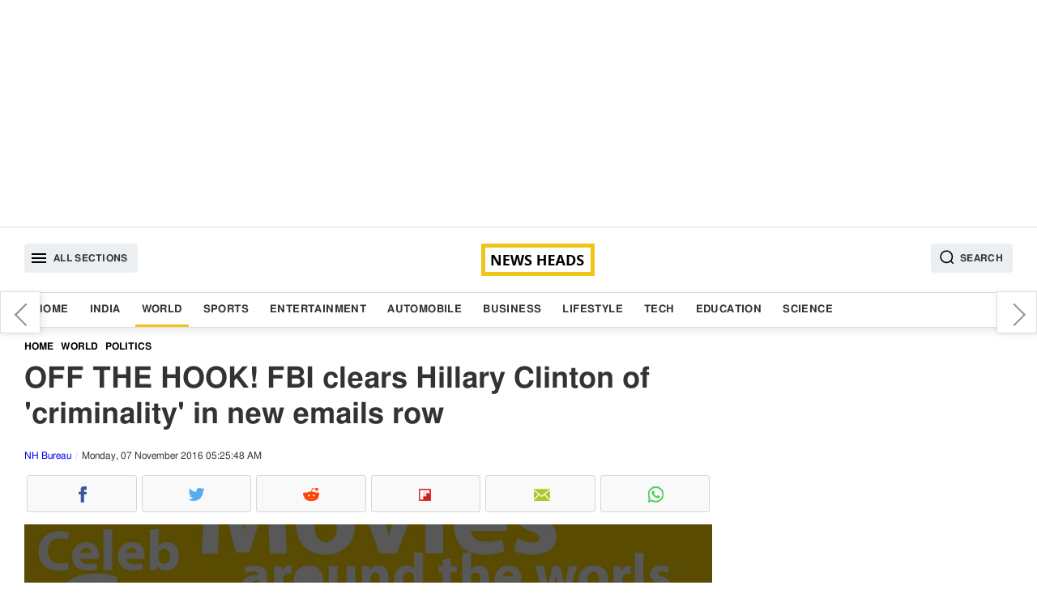

--- FILE ---
content_type: text/html; charset=UTF-8
request_url: https://www.newsheads.in/world/politics/off-the-hook-fbi-clears-hillary-clinton-of-no-criminality-in-new-emails-row-article-1225
body_size: 8326
content:
<!DOCTYPE html><html lang="en" data-lazyloadcall="true"><head><meta charset="utf-8" /><link rel="shortcut icon" href="/favicon.ico" type="image/x-icon"><meta name="viewport" content="width=device-width, initial-scale=1.0" /><meta name="google-ite-verification" content="zFR6Brmw3X5x_nA4g59k-WAH4ceHNFXYthBNYq1q1U4" /><meta name="yandex-verification" content="3ab906fce4f260ab" /><meta name="msvalidate.01" content="FEB14B54C2251F2551FB3EEC8374DBBF" /> <script async src="https://pagead2.googlesyndication.com/pagead/js/adsbygoogle.js?client=ca-pub-8997494734440288" crossorigin="anonymous"></script> <meta name="twitter:card" content="summary_large_image"/><meta name="twitter:site" content="@newsheads_in"/><meta name="twitter:creator" content="@newsheads_in" /><meta property="fb:app_id" content="1450446328566545" /><meta property="fb:pages" content="835779506462143" /><link href="https://www.newsheads.in" rel="dns-prefetch"><link href="https://www.newsheads.in" rel="preconnect"><link href="https://static.newsheads.in" rel="dns-prefetch"><link href="https://static.newsheads.in" rel="preconnect"><link href="https://www.google.com" rel="dns-prefetch" ><link href="https://connect.facebook.net" rel="dns-prefetch" ><link rel="alternate" type="application/rss+xml" title="News Heads Networks" href="https://www.newsheads.in/rssfeed?ac=8eccbf6d695197ec4560e5831ab02769"><title>OFF THE HOOK! FBI clears Hillary Clinton of &#039;criminality&#039; in new emails row</title><meta property="og:title" content="OFF THE HOOK! FBI clears Hillary Clinton of &#039;criminality&#039; in new emails row"/><meta name="twitter:title" content="OFF THE HOOK! FBI clears Hillary Clinton of &#039;criminality&#039; in new emails row"/><meta property="og:description" content="In a letter to Congressmen, FBI Director James Comey said that the agency had finished its review and found nothing to alter its original conclusion."/><meta name="description" content="In a letter to Congressmen, FBI Director James Comey said that the agency had finished its review and found nothing to alter its original conclusion."/><meta name="twitter:description" content="In a letter to Congressmen, FBI Director James Comey said that the agency had finished its review and found nothing to alter its original conclusion."/><meta property="og:image" content="https://static.newsheads.in/media/thumbs/2016/11/07/386808185-jamescomey_1200x675.jpg"/><meta name="image" content="https://static.newsheads.in/media/thumbs/2016/11/07/386808185-jamescomey_1200x675.jpg"/><meta name="twitter:image" content="https://static.newsheads.in/media/thumbs/2016/11/07/386808185-jamescomey_1200x675.jpg"/><meta name="news_keywords" content="US Presidential Elections , Hillary Clinton, Donald Trump, FBI emails, FBI Director James Comey"/><meta name="keywords" content="US Presidential Elections , Hillary Clinton, Donald Trump, FBI emails, FBI Director James Comey"/><link rel="canonical" href="https://www.newsheads.in/world/politics/off-the-hook-fbi-clears-hillary-clinton-of-no-criminality-in-new-emails-row-article-1225"/><meta property="og:url" content="https://www.newsheads.in/world/politics/off-the-hook-fbi-clears-hillary-clinton-of-no-criminality-in-new-emails-row-article-1225"/><link property="og:url" href="https://www.newsheads.in/world/politics/off-the-hook-fbi-clears-hillary-clinton-of-no-criminality-in-new-emails-row-article-1225"/><link rel="amphtml" href="https://www.newsheads.in/amp/world/politics/off-the-hook-fbi-clears-hillary-clinton-of-no-criminality-in-new-emails-row-article-1225"/><Meta property="article:published_time" content="2016-11-07T05:10:00+05:30" /><meta http-equiv="Last-Modified" content="05:25:00"/> <script type='application/ld+json'>{"@context":"http://schema.org/","@type":"NewsArticle","mainEntityOfPage":"https://www.newsheads.in/world/politics/off-the-hook-fbi-clears-hillary-clinton-of-no-criminality-in-new-emails-row-article-1225","headline":"OFF THE HOOK! FBI clears Hillary Clinton of 'criminality' in new emails row","image":["https://static.newsheads.in/media/thumbs/2016/11/07/386808185-jamescomey_1200x900.jpg","https://static.newsheads.in/media/thumbs/2016/11/07/386808185-jamescomey_1200x675.jpg","https://static.newsheads.in/media/thumbs/2016/11/07/386808185-jamescomey_1200x1200.jpg"],"datePublished":"2016-11-07T05:10:00+05:30","dateModified":"2016-11-07T05:25:48+05:30","author":{"@type":"Person","name":"Devika Chhibber"},"publisher":{"@type":"Organization","name":"News Heads","logo":{"@type":"ImageObject","url":"https://www.newsheads.in/assets/images/newsheads_amp_bg3.png","width":"600","height":"60"}},"description":"OFF THE HOOK! FBI clears Hillary Clinton of 'criminality' in new emails row","articleSection":"World","articleBody":"In a relief to Democratic candidate Hillary Clinton, the FBI on Sunday said that it has found no evidence of criminality in a new batch of emails.\r\nIn a letter to Congressmen, FBI Director James Comey said that the agency had finished its review and found nothing to alter its original conclusion.\r\nHis July statements read that Clinton while being Secretary of State was careless but not criminal in handling sensitive material on her private email server.\r\nThe issue flared up again in October with the discovery of new \"pertinent\" emails which were reportedly found on the laptop of Anthony Weiner.\r\nWeiner is the estranged husband of one of the Democratic presidential candidate's closest advisers.\r\nFollowing the dismissal, Clinton will now focus on her closing campaign message while Trump is expected to continue with his roasting and opponent accusing by again alleging that the FBI is covering for her.\r\nOnly 2 days are left for voting but the dust kicked up by this story won't have fully settled by the time Americans head to the polls.\r\nOnce this election is over, there should be serious soul-searching within the FBI and the media about how this saga played out.\r\nA new poll on Sunday before news of the FBI letter broke suggested a four-point lead for Clinton putting her ahead of close opponent Trump."}</script><script type='application/ld+json'>{"@context":"http://schema.org/","@type":"WebPage","url":"https://www.newsheads.in/world/politics/off-the-hook-fbi-clears-hillary-clinton-of-no-criminality-in-new-emails-row-article-1225","publisher":"News Heads","name":"OFF THE HOOK! FBI clears Hillary Clinton of 'criminality' in new emails row","author":{"@type":"Organization","name":"News Heads"},"description":"In a letter to Congressmen, FBI Director James Comey said that the agency had finished its review and found nothing to alter its original conclusion.","potentialAction":{"@type":"SearchAction","target":"https://www.newsheads.in/search?q={search_term}","query-input":"required name=search_term"}}</script> <script>var taboola_container_id='taboola-below-article-1225-8693';var adstpl='PLATFORM_ARTICLE';var template='ARTICLE';var evtCat='PLATFORM_ARTICLE/_wd_';var evtAct='';var evtLbl='';var evtVal='';var adshide='false';</script> <script>window._tscofig=window._tscofig||{};_tscofig.id=1225;var pgtypeURL="https://www.newsheads.in";if('serviceWorker'in navigator){console.log('CLIENT: service worker registration in progress.');navigator.serviceWorker.register('/sw.js').then(function(){console.log('CLIENT: service worker registration complete.');},function(){console.log('CLIENT: service worker registration failure.');});}else{console.log('CLIENT: service worker is not supported.');}</script> <script type="text/javascript"></script>  <script>(function(w,d,s,l,i){w[l]=w[l]||[];w[l].push({'gtm.start':new Date().getTime(),event:'gtm.js'});var f=d.getElementsByTagName(s)[0],j=d.createElement(s),dl=l!='dataLayer'?'&l='+l:'';j.async=true;j.src='https://www.googletagmanager.com/gtm.js?id='+i+dl;f.parentNode.insertBefore(j,f);})(window,document,'script','dataLayer','GTM-56ZPRL7');</script> <!--[if lte IE 8]><link href='https://www.newsheads.in/assets/css/style.min.205.all.css' rel='stylesheet' type='text/css'/> <![endif]--> <!--[if gt IE 8]><!--><link href='https://www.newsheads.in/assets/css/style.min.205.article.css' rel='stylesheet' /> <!--<![endif]--> <script async src="https://www.googletagmanager.com/gtag/js?id=UA-53014231-1"></script> <script>window.dataLayer=window.dataLayer||[];function gtag(){dataLayer.push(arguments);}
gtag('js',new Date());gtag('config','UA-53014231-1');</script> <script async src="https://pagead2.googlesyndication.com/pagead/js/adsbygoogle.js"></script> <script>var getNPcookies=function(e){for(var n=e+"=",t=decodeURIComponent(document.cookie).split(";"),o=0;o<t.length;o++){for(var r=t[o];" "==r.charAt(0);)r=r.substring(1);if(0==r.indexOf(n))return r.substring(n.length,r.length)}return""}
if(typeof getNPcookies==="function"&&getNPcookies('__uconsent')&&getNPcookies('__uconsent').split("#")[2]==="1"){(adsbygoogle=window.adsbygoogle||[]).requestNonPersonalizedAds=0}else{(adsbygoogle=window.adsbygoogle||[]).requestNonPersonalizedAds=1;}</script>  <script type="text/javascript">!function(e,f,u){e.async=1;e.src=u;f.parentNode.insertBefore(e,f);}(document.createElement('script'),document.getElementsByTagName('script')[0],'//cdn.taboola.com/libtrc/newsheads/loader.js');</script> </head><body><div id="fb-root"></div><div class="slidemenubar"><ul><li><span class="afspan closebtn"><a href="javascript:void(0);"><svg version="1.1" id="Capa_1" xmlns="http://www.w3.org/2000/svg" xmlns:xlink="http://www.w3.org/1999/xlink" x="0px" y="0px" viewBox="0 0 409.806 409.806" style="enable-background:new 0 0 409.806 409.806;" xml:space="preserve"> <g> <g> <path d="M228.929,205.01L404.596,29.343c6.78-6.548,6.968-17.352,0.42-24.132c-6.548-6.78-17.352-6.968-24.132-0.42 			c-0.142,0.137-0.282,0.277-0.42,0.42L204.796,180.878L29.129,5.21c-6.78-6.548-17.584-6.36-24.132,0.42 			c-6.388,6.614-6.388,17.099,0,23.713L180.664,205.01L4.997,380.677c-6.663,6.664-6.663,17.468,0,24.132 			c6.664,6.662,17.468,6.662,24.132,0l175.667-175.667l175.667,175.667c6.78,6.548,17.584,6.36,24.132-0.42 			c6.387-6.614,6.387-17.099,0-23.712L228.929,205.01z" /> </g> </g> <g> </g> <g> </g> <g> </g> <g> </g> <g> </g> <g> </g> <g> </g> <g> </g> <g> </g> <g> </g> <g> </g> <g> </g> <g> </g> <g> </g> <g> </g> </svg></a></span></li><li><a class='  ' href='/'>Home</a></li><li><a class='  ' href='/india'>India</a></li><li><a class='  current' href='/world'>World</a></li><li><a class='  ' href='/sports'>Sports</a></li><li><a class='  ' href='/entertainment'>Entertainment</a></li><li><a class='  ' href='/automobile'>Automobile</a></li><li><a class='  ' href='/business'>Business</a></li><li><a class='  ' href='/lifestyle'>Lifestyle</a></li><li><a class='  ' href='/tech'>Tech</a></li><li><a class='  ' href='/education'>Education</a></li><li><a class='  ' href='/science'>Science</a></li></ul></div><div class="wrapper" data-version="7.4.33"><div class="overlay"></div><div class="modal fade searchoverlay" tabindex="-1" role="dialog"><div class="modal-container modal-lg border-box-all clearfix"><div class="modal-content"><form method="get" class="shd" name="searchtopic" action="/search"><div class="searchinnerview border-box "> <input data-testid="search-input" type="text" id="searchbar" name="q" placeholder="Search" value=""> <button type="submit" class="inputSearchicon"> <svg xmlns="http://www.w3.org/2000/svg" x="0px" y="0px" width="19" height="19" viewBox="0 0 24 24" style=" fill:#000000;"> <path d="M 13 3 C 7.4889971 3 3 7.4889971 3 13 C 3 18.511003 7.4889971 23 13 23 C 15.396508 23 17.597385 22.148986 19.322266 20.736328 L 25.292969 26.707031 A 1.0001 1.0001 0 1 0 26.707031 25.292969 L 20.736328 19.322266 C 22.148986 17.597385 23 15.396508 23 13 C 23 7.4889971 18.511003 3 13 3 z M 13 5 C 17.430123 5 21 8.5698774 21 13 C 21 17.430123 17.430123 21 13 21 C 8.5698774 21 5 17.430123 5 13 C 5 8.5698774 8.5698774 5 13 5 z"></path> </svg> </button></div></form></div></div></div><div class="container text-center adszone clearfix border-box"> <ins class="adsbygoogle defaultTopAds" style="display:block" data-ad-client="ca-pub-8997494734440288" data-ad-slot="4147694858" data-ad-format="auto" data-full-width-responsive="true"></ins> <script>(adsbygoogle=window.adsbygoogle||[]).push({});</script> </div> <header id="header" class="clearfix border-box"><div class="container headerinner border-box-all clearfix"> <button class="tabmenu fl humburger" data-target="slidemenubar" data-bcls="sideslider-open"><i><svg height="24" viewBox="0 0 24 24" width="24" xmlns="http://www.w3.org/2000/svg"> <path d="M0 0h24v24H0z" fill="none"></path> <path d="M3 18h18v-2H3v2zm0-5h18v-2H3v2zm0-7v2h18V6H3z"></path> </svg></i><span>All Sections</span></button><a href="https://www.newsheads.in" class="clogo"><img src="https://www.newsheads.in/assets/images/newsheads_black2.png" alt="News Heads"></a><button class="tabmenu fr searchIcon" data-target="searchoverlay" data-bcls="modal-open"> <i> <svg xmlns="http://www.w3.org/2000/svg" x="0px" y="0px" width="19" height="19" viewBox="0 0 24 24" style=" fill:#000000;"> <path d="M 13 3 C 7.4889971 3 3 7.4889971 3 13 C 3 18.511003 7.4889971 23 13 23 C 15.396508 23 17.597385 22.148986 19.322266 20.736328 L 25.292969 26.707031 A 1.0001 1.0001 0 1 0 26.707031 25.292969 L 20.736328 19.322266 C 22.148986 17.597385 23 15.396508 23 13 C 23 7.4889971 18.511003 3 13 3 z M 13 5 C 17.430123 5 21 8.5698774 21 13 C 21 17.430123 17.430123 21 13 21 C 8.5698774 21 5 17.430123 5 13 C 5 8.5698774 8.5698774 5 13 5 z"></path> </svg> </i> <span>Search</span> </button></div></header><nav class="clearfix border-box nav-outer shd"><div class="container border-box-all clearfix"><div class="container-sm-row container-xs-row"><ul class="listinline"><li><a class='  ' href='/'>Home</a></li><li><a class='  ' href='/india'>India</a></li><li><a class='  current' href='/world'>World</a></li><li><a class='  ' href='/sports'>Sports</a></li><li><a class='  ' href='/entertainment'>Entertainment</a></li><li><a class='  ' href='/automobile'>Automobile</a></li><li><a class='  ' href='/business'>Business</a></li><li><a class='  ' href='/lifestyle'>Lifestyle</a></li><li><a class='  ' href='/tech'>Tech</a></li><li><a class='  ' href='/education'>Education</a></li><li><a class='  ' href='/science'>Science</a></li></ul></div></div></nav><div id="main" class="clearfix mainBody"><div class="container border-box-all clearfix"><div class="pure-g bg_ff"><div class="pure-u-1 pure-u-xl-17-24 pure-u-lg-17-24 pure-u-md-17-24 pure-u-sm-1-1 pure-u-xs-1-1 "><div id="infinite_true" class="w100p fl twocolleft2x border-box"><div class="articleSection"  data-guid = "/world/politics/off-the-hook-fbi-clears-hillary-clinton-of-no-criminality-in-new-emails-row-article-1225" data-pagetitle = "OFF THE HOOK! FBI clears Hillary Clinton of &#039;criminality&#039; in new emails row" data-startid="1225" data-nxid="72867" data-sid="1225" data-isrqajax="true"  data-pg="1"  data-isrelated=""><ol class="breadcrumb border-box listinline" itemscope itemtype="http://schema.org/BreadcrumbList"><li itemprop="itemListElement" itemscope
itemtype="http://schema.org/ListItem"><a itemprop="item" href="https://www.newsheads.in"><span itemprop="name">Home</span></a><meta itemprop="position" content="1" /></li><li itemprop="itemListElement" itemscope
itemtype="http://schema.org/ListItem"><a itemprop="item" href="https://www.newsheads.in/world"><span itemprop="name">World</span></a><meta itemprop="position" content="2" /></li><li itemprop="itemListElement" itemscope
itemtype="http://schema.org/ListItem"><a itemprop="item" href="/world/politics"><span itemprop="name">Politics</span></a><meta itemprop="position" content="3" /></li></ol><article class="border-box fl w100p"><h1 class="articleh1">OFF THE HOOK! FBI clears Hillary Clinton of &#039;criminality&#039; in new emails row</h1> <span class="pure-u-1 fl fs_12 byline"> <span data-author="Devika Chhibber"><a href="https://www.newsheads.in/provider/nh-bureau">NH Bureau</a></span> <span class="dateview">Monday, 07 November 2016 05:25:48 AM</span> </span><div class="pure-u-1"><ul class="listinline dsp_flex nhsocialwidget"><li><span data-plugin='social-share' data-url='https://www.newsheads.in/world/politics/off-the-hook-fbi-clears-hillary-clinton-of-no-criminality-in-new-emails-row-article-1225' data-text='OFF THE HOOK! FBI clears Hillary Clinton of &#039;criminality&#039; in new emails row' class='fb fb_before cursor_pointer text-center border-box iconholder' data-img='https://static.newsheads.in/media/thumbs/2016/11/07/386808185-jamescomey_1200x1200.jpg' data-social-media-type='facebook'><i class='fb fb_before icsp'>Facebook</i></span></li><li><span data-plugin='social-share' data-url='https://www.newsheads.in/world/politics/off-the-hook-fbi-clears-hillary-clinton-of-no-criminality-in-new-emails-row-article-1225' data-text='OFF THE HOOK! FBI clears Hillary Clinton of &#039;criminality&#039; in new emails row' class='tw tw_before cursor_pointer text-center border-box iconholder' data-img='https://static.newsheads.in/media/thumbs/2016/11/07/386808185-jamescomey_1200x1200.jpg' data-social-media-type='twitter'><i class='tw tw_before icsp'>Twitter</i></span></li><li><span data-plugin='social-share' data-url='https://www.newsheads.in/world/politics/off-the-hook-fbi-clears-hillary-clinton-of-no-criminality-in-new-emails-row-article-1225' data-text='OFF THE HOOK! FBI clears Hillary Clinton of &#039;criminality&#039; in new emails row' class='rd rd_before cursor_pointer text-center border-box iconholder' data-img='https://static.newsheads.in/media/thumbs/2016/11/07/386808185-jamescomey_1200x1200.jpg' data-social-media-type='reddit'><i class='rd rd_before icsp'>Reddit</i></span></li><li><span data-plugin='social-share' data-url='https://www.newsheads.in/world/politics/off-the-hook-fbi-clears-hillary-clinton-of-no-criminality-in-new-emails-row-article-1225' data-text='OFF THE HOOK! FBI clears Hillary Clinton of &#039;criminality&#039; in new emails row' class='flb flb_before cursor_pointer text-center border-box iconholder' data-img='https://static.newsheads.in/media/thumbs/2016/11/07/386808185-jamescomey_1200x1200.jpg' data-social-media-type='flipborad'><i class='flb flb_before icsp'>Flipboard</i></span></li><li><span data-plugin='social-share' data-url='https://www.newsheads.in/world/politics/off-the-hook-fbi-clears-hillary-clinton-of-no-criminality-in-new-emails-row-article-1225' data-text='OFF THE HOOK! FBI clears Hillary Clinton of &#039;criminality&#039; in new emails row' class='em em_before cursor_pointer text-center border-box iconholder' data-img='https://static.newsheads.in/media/thumbs/2016/11/07/386808185-jamescomey_1200x1200.jpg' data-social-media-type='email'><i class='em em_before icsp'>Email</i></span></li><li><span data-plugin='social-share' data-url='https://www.newsheads.in/world/politics/off-the-hook-fbi-clears-hillary-clinton-of-no-criminality-in-new-emails-row-article-1225' data-text='OFF THE HOOK! FBI clears Hillary Clinton of &#039;criminality&#039; in new emails row' class='wta wta_before cursor_pointer text-center border-box iconholder' data-img='https://static.newsheads.in/media/thumbs/2016/11/07/386808185-jamescomey_1200x1200.jpg' data-social-media-type='whatsapp'><i class='wta wta_before icsp'>WhatsApp</i></span></li></ul></div><div class="pure-u-1 story_desc"><div class="container-sm-row container-xs-row"><figure class="fl mrgbtm3 story_img bg_f3 text-center shadow_on_img1"><span class="imgbox imgRatio-16x9 imgRatio_resize pos_rel"><img src="https://static.newsheads.in/media/thumbs/2016/11/07/386808185-jamescomey_1200x675.jpg" loading="lazy"  alt="FBI Director James Comey" title="FBI Director James Comey" class="img-responsive pos_abt div_pos_0 h100p w100p" ></span><figcaption class="w100p fl figcaption border-box">FBI Director James Comey</figcaption></figure></div><p> <span class="locinfo">Los angeles</span> : In a relief to Democratic candidate Hillary Clinton, the FBI on Sunday said that it has found no evidence of criminality in a new batch of emails.</p><p>In a letter to Congressmen, FBI Director James Comey said that the agency had finished its review and found nothing to alter its original conclusion.</p> <span class="pdtop2 pdbtm2 adszone text-center contentInnerAds" data-id="1" data-adspos="2" data-para="9"><ins class="adsbygoogle" style="display:block"  data-ad-client="ca-pub-8997494734440288"      data-ad-slot="8348528033" data-ad-format="auto" data-full-width-responsive="true"></ins><script>(adsbygoogle=window.adsbygoogle||[]).push({});</script></span><p>His July statements read that Clinton while being Secretary of State was careless but not criminal in handling sensitive material on her private email server.</p><p>The issue flared up again in October with the discovery of new "pertinent" emails which were reportedly found on the laptop of Anthony Weiner.</p><p>Weiner is the estranged husband of one of the Democratic presidential candidate's closest advisers.</p> <span class="pdtop2 pdbtm2 adszone text-center contentInnerAds" data-id="2" data-adspos="5" data-para="9"><ins class="adsbygoogle" style="display:block"  data-ad-client="ca-pub-8997494734440288"      data-ad-slot="9340386096" data-ad-format="auto" data-full-width-responsive="true"></ins><script>(adsbygoogle=window.adsbygoogle||[]).push({});</script></span><p>Following the dismissal, Clinton will now focus on her closing campaign message while Trump is expected to continue with his roasting and opponent accusing by again alleging that the FBI is covering for her.</p><p>Only 2 days are left for voting but the dust kicked up by this story won't have fully settled by the time Americans head to the polls.</p><p>Once this election is over, there should be serious soul-searching within the FBI and the media about how this saga played out.</p><p>A new poll on Sunday before news of the FBI letter broke suggested a four-point lead for Clinton putting her ahead of close opponent Trump.</p></div></article> <footer class="w100p fl border-box"><div class="pure-xs-row pure-sm-row"><ul class="w100p fl mb_searchtag pd2 border-box"><li><span class="tagtitle fw_6">Tags :</span></li><li><a data-ga='true' data-categories='topic' data-action='click_TopicTag' data-label='/topic/us-presidential-elections' data-value='0'  href="/topic/us-presidential-elections" class="tag">US Presidential Elections </a></li><li><a data-ga='true' data-categories='topic' data-action='click_TopicTag' data-label='/topic/hillary-clinton' data-value='1'  href="/topic/hillary-clinton" class="tag">Hillary Clinton</a></li><li><a data-ga='true' data-categories='topic' data-action='click_TopicTag' data-label='/topic/donald-trump' data-value='2'  href="/topic/donald-trump" class="tag">Donald Trump</a></li><li><a data-ga='true' data-categories='topic' data-action='click_TopicTag' data-label='/topic/fbi-emails' data-value='3'  href="/topic/fbi-emails" class="tag">FBI emails</a></li><li><a data-ga='true' data-categories='topic' data-action='click_TopicTag' data-label='/topic/fbi-director-james-comey' data-value='4'  href="/topic/fbi-director-james-comey" class="tag">FBI Director James Comey</a></li></ul><div class="w100p pbtstmp">Published : Monday, November 07, 2016 05:10 [IST]</div><div class="w100p"><ul class="listinline dsp_flex nhsocialwidget"><li><span data-plugin='social-share' data-url='https://www.newsheads.in/world/politics/off-the-hook-fbi-clears-hillary-clinton-of-no-criminality-in-new-emails-row-article-1225' data-text='OFF THE HOOK! FBI clears Hillary Clinton of &#039;criminality&#039; in new emails row' class='fb fb_before cursor_pointer text-center border-box iconholder' data-img='https://static.newsheads.in/media/thumbs/2016/11/07/386808185-jamescomey_1200x1200.jpg' data-social-media-type='facebook'><i class='fb fb_before icsp'>Facebook</i></span></li><li><span data-plugin='social-share' data-url='https://www.newsheads.in/world/politics/off-the-hook-fbi-clears-hillary-clinton-of-no-criminality-in-new-emails-row-article-1225' data-text='OFF THE HOOK! FBI clears Hillary Clinton of &#039;criminality&#039; in new emails row' class='tw tw_before cursor_pointer text-center border-box iconholder' data-img='https://static.newsheads.in/media/thumbs/2016/11/07/386808185-jamescomey_1200x1200.jpg' data-social-media-type='twitter'><i class='tw tw_before icsp'>Twitter</i></span></li><li><span data-plugin='social-share' data-url='https://www.newsheads.in/world/politics/off-the-hook-fbi-clears-hillary-clinton-of-no-criminality-in-new-emails-row-article-1225' data-text='OFF THE HOOK! FBI clears Hillary Clinton of &#039;criminality&#039; in new emails row' class='rd rd_before cursor_pointer text-center border-box iconholder' data-img='https://static.newsheads.in/media/thumbs/2016/11/07/386808185-jamescomey_1200x1200.jpg' data-social-media-type='reddit'><i class='rd rd_before icsp'>Reddit</i></span></li><li><span data-plugin='social-share' data-url='https://www.newsheads.in/world/politics/off-the-hook-fbi-clears-hillary-clinton-of-no-criminality-in-new-emails-row-article-1225' data-text='OFF THE HOOK! FBI clears Hillary Clinton of &#039;criminality&#039; in new emails row' class='flb flb_before cursor_pointer text-center border-box iconholder' data-img='https://static.newsheads.in/media/thumbs/2016/11/07/386808185-jamescomey_1200x1200.jpg' data-social-media-type='flipborad'><i class='flb flb_before icsp'>Flipboard</i></span></li><li><span data-plugin='social-share' data-url='https://www.newsheads.in/world/politics/off-the-hook-fbi-clears-hillary-clinton-of-no-criminality-in-new-emails-row-article-1225' data-text='OFF THE HOOK! FBI clears Hillary Clinton of &#039;criminality&#039; in new emails row' class='em em_before cursor_pointer text-center border-box iconholder' data-img='https://static.newsheads.in/media/thumbs/2016/11/07/386808185-jamescomey_1200x1200.jpg' data-social-media-type='email'><i class='em em_before icsp'>Email</i></span></li><li><span data-plugin='social-share' data-url='https://www.newsheads.in/world/politics/off-the-hook-fbi-clears-hillary-clinton-of-no-criminality-in-new-emails-row-article-1225' data-text='OFF THE HOOK! FBI clears Hillary Clinton of &#039;criminality&#039; in new emails row' class='wta wta_before cursor_pointer text-center border-box iconholder' data-img='https://static.newsheads.in/media/thumbs/2016/11/07/386808185-jamescomey_1200x1200.jpg' data-social-media-type='whatsapp'><i class='wta wta_before icsp'>WhatsApp</i></span></li></ul></div><div id="fbcomment_1225_outer" class="fb-comments fbcommentouter w100p fl border-box" data-href="https://www.newsheads.in/world/politics/off-the-hook-fbi-clears-hillary-clinton-of-no-criminality-in-new-emails-row-article-1225"  loading="lazy" data-mobile="Auto-detected" data-width="100%" data-numposts="5"></div><input type="hidden" name="IL_IN_ARTICLE"><div class=" mrgtop3 pd2 w100p fl fs14 lh_22 mrgtop2 mrgbtm2 bg_f3 border-box">For more news and latest updates like us on <a rel="noopener" href="https://www.facebook.com/newsheads.in/" target="_blank"> Facebook</a>, follow us on <a rel="noopener" href="https://twitter.com/newsheads_in" target="_blank">Twitter</a></div></div></footer><div class="nxtStroy_AutoLoader w100p fl " id="getNxtStory"></div><div class="clearfix w100p fl border-box"></div></div></div><div class="w100p fl" id="loader"></div></div><div class="pure-u-1 pure-u-xl-7-24 pure-u-lg-7-24 pure-u-md-7-24 pure-u-sm-1-1  pure-u-xs-1-1 twocolright" next-page-hide><div class="nxtPreContainer shd"><div class="floatingNextPre prvarw"><a data-ga="true" data-categories="nextpreviousarticle" data-action="click_previous_article" data-label="/world/news/us-presidential-polls-2016-robot-generated-fake-tweets-influencing-outcome-article-1224" href="/world/news/us-presidential-polls-2016-robot-generated-fake-tweets-influencing-outcome-article-1224" data-title="US Presidential polls 2016: Robot-generated fake tweets influencing outcome?">US Presidential polls 2016: Robot-generated fake tweets influencing outcome?</a></div><div class="floatingNextPre nxtarw"><a data-ga="true" data-categories="nextpreviousarticle" data-action="click_next_article" data-label="/entertainment/television/koffee-with-karan-gets-a-special-emoji-on-twitter-article-1226" href="/entertainment/television/koffee-with-karan-gets-a-special-emoji-on-twitter-article-1226" data-title="After &#039;Bigg Boss 10&#039;, &#039;Koffee with Karan&#039; gets a special emoji on Twitter">After 'Bigg Boss 10', 'Koffee with Karan' gets a special emoji on Twitter</a></div></div><div class="pure-u-1 h100p _section_right natural border-box "><div class="adszone w100p rgtpanelads"> <ins class="adsbygoogle artRHSAds" style="display:block" data-ad-client="ca-pub-8997494734440288" data-ad-slot="8555405159" data-ad-format="auto" data-full-width-responsive="true"></ins> <script>(adsbygoogle=window.adsbygoogle||[]).push({});</script> </div><div class="container-sm-row container-xs-row"> <section class="pure-u-1"> <a href="https://play.google.com/store/apps/details?id=in.newsheads.android" target="_blank" style="padding: 10px;
text-align: center;
width: 100%;
display: block;
background: #f3f3f3;
box-sizing: border-box;
margin-top: 10px;"><img src="https://www.newsheads.in/assets/images/gogleplaystore.jpg" style="max-width:50%; align:center" ></a> </section></div><div class="container-sm-row container-xs-row"><section class="pure-u-1"><span class="pure-u-1 clearfix secWidget-title"><span>Top News</span></span><ul class="pure-u-1 fl listinline pd0 storylistview rhtlistview"><li><span class="pure-u-xl-1-4 pure-u-lg-1-4 pure-u-md-1-3 pure-u-sm-1-4 pure-u-xs-1-3"><a data-ga='true' data-categories='/india' data-action='TopStories_NewsItem' data-label='/india/news/north-india-faces-severe-cold-wave-temperature-likely-to-dip-up-to-2-degrees-article-72873' data-value='0'  href="/india/news/north-india-faces-severe-cold-wave-temperature-likely-to-dip-up-to-2-degrees-article-72873"><span class="imgbox imgRatio-4x3 imgRatio_resize pos_rel"><img src="https://www.newsheads.in/assets/images/t1.png"  data-src="https://static.newsheads.in/media/thumbs/2026/01/13/721699599-delhi-temp_160x120.jpg" loading="lazy"  alt="North India faces severe cold wave, temperature likely to dip up to 2 degrees" title="North India faces severe cold wave, temperature likely to dip up to 2 degrees" class="lazy img-responsive w100p h100p pos_abt div_pos_0"/></span></a></span><span class="border-box pdleft3 pure-u-xl-3-4 pure-u-lg-3-4 pure-u-md-16-24 pure-u-sm-3-4 pure-u-xs-16-24"><a data-ga='true' data-categories='/india' data-action='TopStories_NewsItem' data-label='/india/news/north-india-faces-severe-cold-wave-temperature-likely-to-dip-up-to-2-degrees-article-72873' data-value='0'  href="/india/news/north-india-faces-severe-cold-wave-temperature-likely-to-dip-up-to-2-degrees-article-72873"  class="listcontent"><span class="clampMe-auto">North India faces severe cold wave, temperature likely to dip up to 2 degrees</span></a></span></li><li><span class="pure-u-xl-1-4 pure-u-lg-1-4 pure-u-md-1-3 pure-u-sm-1-4 pure-u-xs-1-3"><a data-ga='true' data-categories='/automobile' data-action='TopStories_NewsItem' data-label='/automobile/bikes/all-new-bajaj-chetak-set-to-launch-on-january-14-article-72874' data-value='1'  href="/automobile/bikes/all-new-bajaj-chetak-set-to-launch-on-january-14-article-72874"><span class="imgbox imgRatio-4x3 imgRatio_resize pos_rel"><img src="https://www.newsheads.in/assets/images/t1.png"  data-src="https://static.newsheads.in/media/thumbs/2026/01/13/294810697-bajaj-chetak_160x120.jpg" loading="lazy"  alt="All-new Bajaj Chetak set to launch on January 14" title="All-new Bajaj Chetak set to launch on January 14" class="lazy img-responsive w100p h100p pos_abt div_pos_0"/></span></a></span><span class="border-box pdleft3 pure-u-xl-3-4 pure-u-lg-3-4 pure-u-md-16-24 pure-u-sm-3-4 pure-u-xs-16-24"><a data-ga='true' data-categories='/automobile' data-action='TopStories_NewsItem' data-label='/automobile/bikes/all-new-bajaj-chetak-set-to-launch-on-january-14-article-72874' data-value='1'  href="/automobile/bikes/all-new-bajaj-chetak-set-to-launch-on-january-14-article-72874"  class="listcontent"><span class="clampMe-auto">All-new Bajaj Chetak set to launch on January 14</span></a></span></li><li><span class="pure-u-xl-1-4 pure-u-lg-1-4 pure-u-md-1-3 pure-u-sm-1-4 pure-u-xs-1-3"><a data-ga='true' data-categories='/india' data-action='TopStories_NewsItem' data-label='/india/news/president-droupadi-murmu-confers-pradhan-mantri-rashtriya-bal-puraskar-to-vishwanath-karthikey-padakanti-article-72862' data-value='2'  href="/india/news/president-droupadi-murmu-confers-pradhan-mantri-rashtriya-bal-puraskar-to-vishwanath-karthikey-padakanti-article-72862"><span class="imgbox imgRatio-4x3 imgRatio_resize pos_rel"><img src="https://www.newsheads.in/assets/images/t1.png"  data-src="https://static.newsheads.in/media/thumbs/2025/12/29/530566303-droupadi-murmu_160x120.jpg" loading="lazy"  alt="President Droupadi Murmu confers Pradhan Mantri Rashtriya Bal Puraskar to Vishwanath Karthikey Padakanti" title="President Droupadi Murmu confers Pradhan Mantri Rashtriya Bal Puraskar to Vishwanath Karthikey Padakanti" class="lazy img-responsive w100p h100p pos_abt div_pos_0"/></span></a></span><span class="border-box pdleft3 pure-u-xl-3-4 pure-u-lg-3-4 pure-u-md-16-24 pure-u-sm-3-4 pure-u-xs-16-24"><a data-ga='true' data-categories='/india' data-action='TopStories_NewsItem' data-label='/india/news/president-droupadi-murmu-confers-pradhan-mantri-rashtriya-bal-puraskar-to-vishwanath-karthikey-padakanti-article-72862' data-value='2'  href="/india/news/president-droupadi-murmu-confers-pradhan-mantri-rashtriya-bal-puraskar-to-vishwanath-karthikey-padakanti-article-72862"  class="listcontent"><span class="clampMe-auto">President Droupadi Murmu confers Pradhan Mantri Rashtriya Bal Puraskar to Vishwanath Karthikey Padakanti</span></a></span></li><li><span class="pure-u-xl-1-4 pure-u-lg-1-4 pure-u-md-1-3 pure-u-sm-1-4 pure-u-xs-1-3"><a data-ga='true' data-categories='/sports' data-action='TopStories_NewsItem' data-label='/sports/news/dpsa-hosts-delhi-state-para-powerlifting-championships-202526-at-jawaharlal-nehru-stadium-article-72864' data-value='3'  href="/sports/news/dpsa-hosts-delhi-state-para-powerlifting-championships-202526-at-jawaharlal-nehru-stadium-article-72864"><span class="imgbox imgRatio-4x3 imgRatio_resize pos_rel"><img src="https://www.newsheads.in/assets/images/t1.png"  data-src="https://static.newsheads.in/media/thumbs/2025/12/29/887137666-divyang-para-sports_160x120.jpg" loading="lazy"  alt="DPSA hosts Delhi State Para Powerlifting Championships 2025–26 at Jawaharlal Nehru Stadium" title="DPSA hosts Delhi State Para Powerlifting Championships 2025–26 at Jawaharlal Nehru Stadium" class="lazy img-responsive w100p h100p pos_abt div_pos_0"/></span></a></span><span class="border-box pdleft3 pure-u-xl-3-4 pure-u-lg-3-4 pure-u-md-16-24 pure-u-sm-3-4 pure-u-xs-16-24"><a data-ga='true' data-categories='/sports' data-action='TopStories_NewsItem' data-label='/sports/news/dpsa-hosts-delhi-state-para-powerlifting-championships-202526-at-jawaharlal-nehru-stadium-article-72864' data-value='3'  href="/sports/news/dpsa-hosts-delhi-state-para-powerlifting-championships-202526-at-jawaharlal-nehru-stadium-article-72864"  class="listcontent"><span class="clampMe-auto">DPSA hosts Delhi State Para Powerlifting Championships 2025–26 at Jawaharlal Nehru Stadium</span></a></span></li><li><span class="pure-u-xl-1-4 pure-u-lg-1-4 pure-u-md-1-3 pure-u-sm-1-4 pure-u-xs-1-3"><a data-ga='true' data-categories='/india' data-action='TopStories_NewsItem' data-label='/india/news/96-ex-servicemen-protest-outside-ntpc-bhawan-over-24-year-salary-pension-dues-article-72863' data-value='4'  href="/india/news/96-ex-servicemen-protest-outside-ntpc-bhawan-over-24-year-salary-pension-dues-article-72863"><span class="imgbox imgRatio-4x3 imgRatio_resize pos_rel"><img src="https://www.newsheads.in/assets/images/t1.png"  data-src="https://static.newsheads.in/media/thumbs/2025/12/29/263120943-ntpc-bhawan-protest_160x120.jpg" loading="lazy"  alt="96 Ex-Servicemen protest outside NTPC Bhawan over 24-year salary, pension dues" title="96 Ex-Servicemen protest outside NTPC Bhawan over 24-year salary, pension dues" class="lazy img-responsive w100p h100p pos_abt div_pos_0"/></span></a></span><span class="border-box pdleft3 pure-u-xl-3-4 pure-u-lg-3-4 pure-u-md-16-24 pure-u-sm-3-4 pure-u-xs-16-24"><a data-ga='true' data-categories='/india' data-action='TopStories_NewsItem' data-label='/india/news/96-ex-servicemen-protest-outside-ntpc-bhawan-over-24-year-salary-pension-dues-article-72863' data-value='4'  href="/india/news/96-ex-servicemen-protest-outside-ntpc-bhawan-over-24-year-salary-pension-dues-article-72863"  class="listcontent"><span class="clampMe-auto">96 Ex-Servicemen protest outside NTPC Bhawan over 24-year salary, pension dues</span></a></span></li><li><span class="pure-u-xl-1-4 pure-u-lg-1-4 pure-u-md-1-3 pure-u-sm-1-4 pure-u-xs-1-3"><a data-ga='true' data-categories='/india' data-action='TopStories_NewsItem' data-label='/india/news/worlds-largest-vishva-sanatan-mahapeeth-to-be-built-in-haridwar-at-a-cost-of-1000-crore-article-72859' data-value='5'  href="/india/news/worlds-largest-vishva-sanatan-mahapeeth-to-be-built-in-haridwar-at-a-cost-of-1000-crore-article-72859"><span class="imgbox imgRatio-4x3 imgRatio_resize pos_rel"><img src="https://www.newsheads.in/assets/images/t1.png"  data-src="https://static.newsheads.in/media/thumbs/2025/12/21/110324901-vishwa-sanatan_160x120.jpg" loading="lazy"  alt="World’s Largest Vishva Sanatan Mahapeeth to Be Built in Haridwar at a Cost of ₹1000 Crore" title="World’s Largest Vishva Sanatan Mahapeeth to Be Built in Haridwar at a Cost of ₹1000 Crore" class="lazy img-responsive w100p h100p pos_abt div_pos_0"/></span></a></span><span class="border-box pdleft3 pure-u-xl-3-4 pure-u-lg-3-4 pure-u-md-16-24 pure-u-sm-3-4 pure-u-xs-16-24"><a data-ga='true' data-categories='/india' data-action='TopStories_NewsItem' data-label='/india/news/worlds-largest-vishva-sanatan-mahapeeth-to-be-built-in-haridwar-at-a-cost-of-1000-crore-article-72859' data-value='5'  href="/india/news/worlds-largest-vishva-sanatan-mahapeeth-to-be-built-in-haridwar-at-a-cost-of-1000-crore-article-72859"  class="listcontent"><span class="clampMe-auto">World’s Largest Vishva Sanatan Mahapeeth to Be Built in Haridwar at a Cost of ₹1000 Crore</span></a></span></li><li><span class="pure-u-xl-1-4 pure-u-lg-1-4 pure-u-md-1-3 pure-u-sm-1-4 pure-u-xs-1-3"><a data-ga='true' data-categories='/india' data-action='TopStories_NewsItem' data-label='/india/news/dr-ka-paul-calls-for-immediate-fulfilment-of-bifurcation-promises-to-andhra-pradesh-and-telangana-article-72871' data-value='6'  href="/india/news/dr-ka-paul-calls-for-immediate-fulfilment-of-bifurcation-promises-to-andhra-pradesh-and-telangana-article-72871"><span class="imgbox imgRatio-4x3 imgRatio_resize pos_rel"><img src="https://www.newsheads.in/assets/images/t1.png"  data-src="https://static.newsheads.in/media/thumbs/2026/01/13/358128047-ka-paul_160x120.jpg" loading="lazy"  alt="Dr. K.A. Paul calls for immediate fulfilment of bifurcation promises to Andhra Pradesh and Telangana" title="Dr. K.A. Paul calls for immediate fulfilment of bifurcation promises to Andhra Pradesh and Telangana" class="lazy img-responsive w100p h100p pos_abt div_pos_0"/></span></a></span><span class="border-box pdleft3 pure-u-xl-3-4 pure-u-lg-3-4 pure-u-md-16-24 pure-u-sm-3-4 pure-u-xs-16-24"><a data-ga='true' data-categories='/india' data-action='TopStories_NewsItem' data-label='/india/news/dr-ka-paul-calls-for-immediate-fulfilment-of-bifurcation-promises-to-andhra-pradesh-and-telangana-article-72871' data-value='6'  href="/india/news/dr-ka-paul-calls-for-immediate-fulfilment-of-bifurcation-promises-to-andhra-pradesh-and-telangana-article-72871"  class="listcontent"><span class="clampMe-auto">Dr. K.A. Paul calls for immediate fulfilment of bifurcation promises to Andhra Pradesh and Telangana</span></a></span></li></ul></section></div></div></div></div></div></div> <footer id="footer" class="clearfix footerMain"><div class="container footerinner border-box-all clearfix"><ul class="footer-link listinline text-center"><li class=""> <a href="https://www.newsheads.in/aboutus" class="fc_00" rel="nofollow">About Us</a></li><li class=""> <a href="https://www.newsheads.in/privacypolicy" class="fc_00" rel="nofollow">Privacy Policy</a></li><li class=""> <a href="https://www.newsheads.in/cookie-policy" class="fc_00" rel="nofollow">Cookie Policy</a></li><li class=""> <a href="https://www.newsheads.in/sitemap.xml" class="fc_00">Sitemap</a></li><li class=""> <a href="https://www.newsheads.in/getrss" class="fc_00">RSS</a></li><li class=""> <a href="https://www.newsheads.in/contact" class="fc_00">Contact Us</a></li><li class=""> <a href="https://www.newsheads.in/complaints" class="fc_00" rel="nofollow">Complaints </a></li></ul><div id='copyright' class="text-center w100p fl"><p> <span> Copyright &#169; <a class="fc_00" href='https://www.newsheads.in'> newsheads.in </a> </span></p></div></div> </footer></div> <script src="https://www.newsheads.in/assets/js/jquery-3.4.1.min.js"></script> <script defer src='https://www.newsheads.in/assets/js/app.min.205.js'></script> 
 <script async defer crossorigin="anonymous" src="https://connect.facebook.net/en_GB/sdk.js#xfbml=1&version=v11.0&appId=1450446328566545&autoLogAppEvents=1" nonce="Z3rKmMW7"></script>  <noscript><iframe src="https://www.googletagmanager.com/ns.html?id=GTM-56ZPRL7"
height="0" width="0" style="display:none;visibility:hidden"></iframe></noscript></body></html>

--- FILE ---
content_type: text/html; charset=utf-8
request_url: https://www.google.com/recaptcha/api2/aframe
body_size: 264
content:
<!DOCTYPE HTML><html><head><meta http-equiv="content-type" content="text/html; charset=UTF-8"></head><body><script nonce="gtXknG0Jr0VNan1ph1WAsg">/** Anti-fraud and anti-abuse applications only. See google.com/recaptcha */ try{var clients={'sodar':'https://pagead2.googlesyndication.com/pagead/sodar?'};window.addEventListener("message",function(a){try{if(a.source===window.parent){var b=JSON.parse(a.data);var c=clients[b['id']];if(c){var d=document.createElement('img');d.src=c+b['params']+'&rc='+(localStorage.getItem("rc::a")?sessionStorage.getItem("rc::b"):"");window.document.body.appendChild(d);sessionStorage.setItem("rc::e",parseInt(sessionStorage.getItem("rc::e")||0)+1);localStorage.setItem("rc::h",'1768651887770');}}}catch(b){}});window.parent.postMessage("_grecaptcha_ready", "*");}catch(b){}</script></body></html>